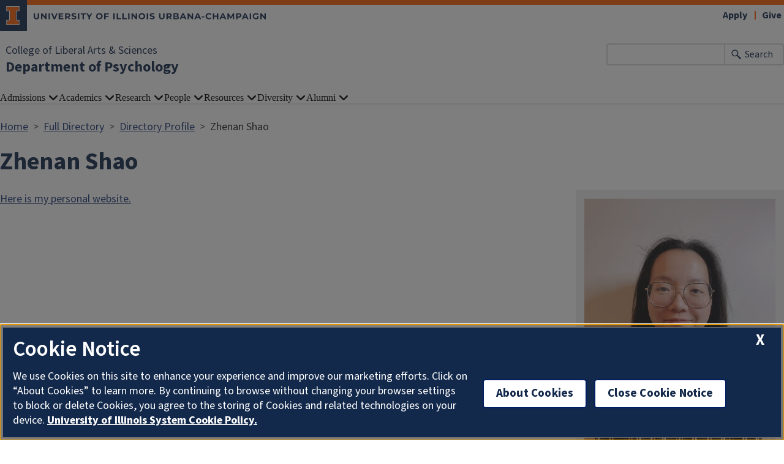

--- FILE ---
content_type: text/html; charset=UTF-8
request_url: https://psychology.illinois.edu/directory/profile/zhenans2
body_size: 5346
content:

<!DOCTYPE html>
<html lang="en" dir="ltr" prefix="og: https://ogp.me/ns#">
  <head>
    <meta charset="utf-8" />
<script async src="https://www.googletagmanager.com/gtag/js?id=G-RERSBZX9GE"></script>
<script>window.dataLayer = window.dataLayer || [];function gtag(){dataLayer.push(arguments)};gtag("js", new Date());gtag("set", "developer_id.dMDhkMT", true);gtag("config", "G-RERSBZX9GE", {"groups":"default","page_placeholder":"PLACEHOLDER_page_location"});gtag("config", "G-E1LFESM7DF", {"groups":"default","page_placeholder":"PLACEHOLDER_page_location"});</script>
<link rel="canonical" href="https://psychology.illinois.edu/directory/profile/zhenans2" />
<meta name="Generator" content="Drupal 10 (https://www.drupal.org)" />
<meta name="MobileOptimized" content="width" />
<meta name="HandheldFriendly" content="true" />
<meta name="viewport" content="width=device-width, initial-scale=1.0" />
<link rel="icon" href="/themes/contrib/illinois_framework_theme/favicon.ico" type="image/vnd.microsoft.icon" />

    <link rel="dns-prefetch" href="//cdn.brand.illinois.edu">
    <link rel="dns-prefetch" href="//cdn.toolkit.illinois.edu">
    <link rel="dns-prefetch" href="//cdn.disability.illinois.edu">
    <link rel="dns-prefetch" href="//onetrust.techservices.illinois.edu">
    <script src="https://onetrust.techservices.illinois.edu/scripttemplates/otSDKStub.js"  type="text/javascript" charset="UTF-8" data-domain-script="26be7d61-2017-4ea7-8a8b-8f1704889763"></script>
      <script type="text/javascript">function OptanonWrapper() { }</script>    <title>Zhenan Shao | Department of Psychology | Illinois</title>
    <link rel="stylesheet" media="all" href="/sites/default/files/css/css_bD-dKSb--uiswx1Fgjs-7OWaEis_M9C-zsFM7uP_KGA.css?delta=0&amp;language=en&amp;theme=illinois_framework_theme&amp;include=eJx1j10KwzAMgy-ULA9j5ylJ6namdlxsb6E7_f5gG4O-CBl9yKiIuLnm9ZRKNgjle88kJVM03wjb_JswmOUZLFRRSE2UM-ENAtLUhxEVqotu6ePiqjIhPYFHlaANk2aGLroMfgaG_1-7nIvQgh6P-0iHEqvwKg2aW7DNHPg97orQLb30wDJeCO4tPGSf" />
<link rel="stylesheet" media="all" href="/sites/default/files/css/css_c_1zRZdicdv_OvIOSqx25l3nquajCn_3C9eYjd_HRhc.css?delta=1&amp;language=en&amp;theme=illinois_framework_theme&amp;include=eJx1j10KwzAMgy-ULA9j5ylJ6namdlxsb6E7_f5gG4O-CBl9yKiIuLnm9ZRKNgjle88kJVM03wjb_JswmOUZLFRRSE2UM-ENAtLUhxEVqotu6ePiqjIhPYFHlaANk2aGLroMfgaG_1-7nIvQgh6P-0iHEqvwKg2aW7DNHPg97orQLb30wDJeCO4tPGSf" />
<link rel="stylesheet" media="all" href="https://cdn.toolkit.illinois.edu/3/toolkit.css" />
<link rel="stylesheet" media="all" href="https://cdn.toolkit.illinois.edu/2.16/toolkit.css" />

    <script src="https://cdn.toolkit.illinois.edu/3/toolkit.js" type="module" blocking="render"></script>
<script src="https://cdn.toolkit.illinois.edu/2.16/toolkit.js"></script>

  </head>
    <body class="logged-out">
        <div class="visually-hidden-focusable skip-link p-3 container">
      <a href="#main-content" class="p-2">Skip to main content</a>
    </div>
    
      <div class="dialog-off-canvas-main-canvas d-flex flex-column h-100" data-off-canvas-main-canvas>
    



<div class="layout-container">
    <ilw-header>
            <a slot="primary-unit" href="https://las.illinois.edu"> College of Liberal Arts &amp; Sciences</a>
        <a slot="site-name" href="/">Department of Psychology</a>
  <form slot="search" method="get" action="/search/node" role="search">
    <input type="search" name="keys" aria-labelledby="search-button">
    <button id="search-button" type="submit">Search</button>
  </form>
  <nav slot="links" aria-label="Utility">
    <ul>
                                        <li><a id="il-link--1" href="https://apply.illinois.edu/">Apply</a></li>
                                                <li><a id="il-link--2" href="/giving">Give</a></li>
                                                </ul>
  </nav>
  <ilw-header-menu slot="navigation">
          

        
        <ul>
                  <li>
          <ilw-header-menu-section>
        <span slot="label">Admissions</span>
                <ul>
                  <li>
    <a href="/admissions/why-study-psychology-illinois">Why Study Psychology at Illinois</a>
    </li>

                  <li>
    <a href="/admissions/undergraduate-programs">Undergraduate Programs</a>
    </li>

                  <li>
    <a href="/admissions/msps">MS in Psychological Science</a>
    </li>

                  <li>
    <a href="/admissions/phd-in-psychology">PhD in Psychology</a>
    </li>

          </ul>
  
      </ilw-header-menu-section>
    </li>

                  <li>
          <ilw-header-menu-section>
        <span slot="label">Academics</span>
                <ul>
                  <li>
    <a href="/academics/undergraduate-programs">Undergraduate Programs</a>
    </li>

                  <li>
    <a href="/academics/msps">MS in Psychological Science</a>
    </li>

                  <li>
    <a href="/academics/phd-psychology">PhD in Psychology</a>
    </li>

                  <li>
    <a href="/academics/online-education">Online Education</a>
    </li>

                  <li>
    <a href="/academics/graduation-information">Graduation Information</a>
    </li>

                  <li>
    <a href="/academics/we-are-here-you">Ask an Alum</a>
    </li>

          </ul>
  
      </ilw-header-menu-section>
    </li>

                  <li>
          <ilw-header-menu-section>
        <span slot="label">Research</span>
                <ul>
                  <li>
    <a href="/research/research-program-areas">Program Areas</a>
    </li>

                  <li>
    <a href="/research/research-by-labs">Research Labs</a>
    </li>

                  <li>
    <a href="/research/undergraduate-research">Undergraduate Research</a>
    </li>

                  <li>
    <a href="/research/sona-studies-and-paid-experiments">Participate in Research</a>
    </li>

                  <li>
    <a href="https://experts.illinois.edu/en/organisations/psychology">Illinois Experts Research Portal</a>
    </li>

          </ul>
  
      </ilw-header-menu-section>
    </li>

                  <li>
          <ilw-header-menu-section>
        <span slot="label">People</span>
                <ul>
                  <li>
    <a href="/directory/administration">Administration</a>
    </li>

                  <li>
    <a href="/directory/faculty">Faculty</a>
    </li>

                  <li>
    <a href="/directory/postdocs">Postdocs</a>
    </li>

                  <li>
    <a href="/directory/doctoral-students">Doctoral Students</a>
    </li>

                  <li>
    <a href="/directory/msps-students">Master&#039;s Students</a>
    </li>

                  <li>
    <a href="/directory/staff">Staff</a>
    </li>

                  <li>
    <a href="/directory">Full Directory</a>
    </li>

          </ul>
  
      </ilw-header-menu-section>
    </li>

                  <li>
          <ilw-header-menu-section>
        <span slot="label">Resources</span>
                <ul>
                  <li>
    <a href="/about-department">About the Department</a>
    </li>

                  <li>
    <a href="/resources/mental-health-resources">Mental Health Resources</a>
    </li>

                  <li>
    <a href="/resources/human-resources">Human Resources</a>
    </li>

                  <li>
    <a href="/resources/business-office">Business Office</a>
    </li>

                  <li>
    <a href="/resources/technology-services">Technology Services</a>
    </li>

                  <li>
    <a href="/resources/psychology-writing-support-center">Graduate Psychology Writing Support Center</a>
    </li>

                  <li>
    <a href="/resources/first-friday-colloquium-series">First Friday Colloquia</a>
    </li>

                  <li>
    <a href="/resources/frequently-asked-questions">Frequently Asked Questions</a>
    </li>

          </ul>
  
      </ilw-header-menu-section>
    </li>

                  <li>
          <ilw-header-menu-section>
        <span slot="label">Diversity</span>
                <ul>
                  <li>
    <a href="/diversity/commitment-diversity">Commitment to Diversity</a>
    </li>

                  <li>
    <a href="/diversity/diversity-and-inclusion-committee">Diversity and Inclusion Committee</a>
    </li>

                  <li>
    <a href="/diversity/campus-resources">Campus Resources</a>
    </li>

          </ul>
  
      </ilw-header-menu-section>
    </li>

                  <li>
          <ilw-header-menu-section>
        <span slot="label">Alumni</span>
                <ul>
                  <li>
    <a href="/alumni/alumni-advisory-board">Alumni Advisory Board</a>
    </li>

                  <li>
    <a href="/alumni/news">Alumni News</a>
    </li>

                  <li>
    <a href="/alumni/get-involved">Get Involved</a>
    </li>

                  <li>
    <a href="/alumni/newsletters">Newsletter</a>
    </li>

                  <li>
    <a href="https://las.illinois.edu/alumni/contact/form">Update your information</a>
    </li>

                  <li>
    <a href="/psychology-photo-albums">Photo Albums</a>
    </li>

                  <li>
    <a href="/award/distinguished-alumni-award">Distinguished Alumni Awards</a>
    </li>

                  <li>
    <a href="/giving">Give Back </a>
    </li>

          </ul>
  
      </ilw-header-menu-section>
    </li>

          </ul>
  




  

      </ilw-header-menu>
</ilw-header>

    <div class="region region-breadcrumb l-region l-region--breadcrumb">
    <div id="block-illinois-framework-theme-breadcrumbs" class="block block-system block-system-breadcrumb-block">
  
    
        <nav aria-label="breadcrumb">
    <h2 id="system-breadcrumb" class="visually-hidden">Breadcrumb</h2>
    <ol class="breadcrumb">
          <li class="breadcrumb-item">
                  <a href="/">Home</a>
              </li>
          <li class="breadcrumb-item">
                  <a href="/directory">Full Directory</a>
              </li>
          <li class="breadcrumb-item">
                  <a href="/directory/profile">Directory Profile</a>
              </li>
          <li class="breadcrumb-item">
                  Zhenan Shao
              </li>
        </ol>
  </nav>

  </div>

  </div>

    <div class="region region-highlighted l-region l-region--highlighted">
    <div data-drupal-messages-fallback class="hidden"></div>

  </div>

    <div class="region region-help l-region l-region--help">
    <div id="block-illinois-framework-theme-page-title" class="block block-core block-page-title-block">
  
    
      
  <h1>Zhenan Shao</h1>


  </div>

  </div>

  
  <main id="main-content" tabindex="-1" class="region region-content l-region l-region--content " role="main">
          <div class="il-content-without-section-nav">
            <div class="il-content">
            <div class="region region-content l-region l-region--content">
    <div id="block-illinois-framework-theme-content" class="block block-system block-system-main-block">
  
    
      <div class="views-element-container"><div class="js-view-dom-id-fd4d4740a215d9a3f59266f102d4338f3dbf8f3528d6d63ebb1a7c0e19db2f6c">
  
  
  

  
  
  

      <div>
<article class="profile">
  
      <div class="layout layout--profile">
          <div  class="layout__region layout__region--contact">
        <div class="block block-layout-builder block-field-blockuseruserfield-dircore-photo-local">
  
    
      <div class="field field-user--field-dircore-photo-local field-name-field-dircore-photo field-type-image field-label-hidden has-single"><div class="field__items"><div class="field__item">  <img loading="lazy" src="/sites/default/files/styles/directory_profile/public/profile-photo/IMG_0295.JPG.jpg?itok=6ZRX_eHS" width="500" height="666" alt="Profile picture for Zhenan Shao" class="img-fluid image-style-directory-profile" />


</div></div>
</div>

  </div>
<div class="block block-layout-builder block-field-blockuseruserfield-dircore-email">
  
    
      <div class="field field-user--field-dircore-email field-name-field-dircore-email field-type-email field-label-hidden has-single"><div class="field__items"><div class="field__item"><a href="mailto:zhenans2@illinois.edu">zhenans2@illinois.edu</a></div></div>
</div>

  </div>
<div class="block block-layout-builder block-field-blockuseruserfield-dircore-research-areas">
  
    
      <div class="field field-user--field-dircore-research-areas field-name-field-dircore-research-areas field-type-entity-reference field-label-above has-single"><h2 class="profile-label">Research Areas</h2><div class="field__items"><div class="field__item"><a href="/research/areas/cognitive-neuroscience" hreflang="en">Cognitive Neuroscience</a></div></div>
</div>

  </div>

                              <div class="directory__profile-edit"><a rel="nofollow" href="/saml_login?ReturnTo=https://psychology.illinois.edu/user/796/edit%3Fdestination%3D/directory/profile/zhenans2">Edit Your Profile</a></div>
                        </div>
    
          <div  class="layout__region layout__region--profile">
        <div class="block block-layout-builder block-field-blockuseruserfield-dircore-website">
  
    
      <div class="field field-user--field-dircore-website field-name-field-dircore-website field-type-link field-label-hidden has-single"><div class="field__items"><div class="field__item"><a href="https://shaox192.github.io/" target="_blank">Here is my personal website.</a></div></div>
</div>

  </div>

      </div>
      </div>
</article>
</div>

    

  
  

  
  
</div>
</div>

  </div>

  </div>

        </div>
      </div>
  </main>
  
<ilw-footer>
            <a slot="primary-unit" href="https://las.illinois.edu"> College of Liberal Arts &amp; Sciences</a>
        <a slot="site-name" href="/">Department of Psychology</a>
  <nav slot="social" aria-label="Social media">
    <ul>
              <li><a data-service="instagram" href="https://www.instagram.com/psychillinois/">Instagram</a></li>
                    <li><a data-service="facebook" href="https://www.facebook.com/University-of-Illinois-Psychology-Department-321588316573/">Facebook</a></li>
                    <li><a data-service="x" href="https://twitter.com/PsychIllinois">x</a></li>
                          <li><a data-service="linkedin" href="https://www.linkedin.com/groups/4334862/">LinkedIn</a></li>
                                                          </ul>
  </nav>
  <address slot="address">
    <p>
              312 Psychology Bldg, MC-716
          </p>
          <p>603 East Daniel St.</p>
        <p>
              Champaign,
                    IL
                    61820
          </p>
          <p><a href="tel:(217) 333-0631">(217) 333-0631</a></p>
              <p>Email: <a href="mailto:psych@illinois.edu">psych@illinois.edu</a></p>
              <div class="footer-colleges">
                                                                                                </div>
      </address>
  <div slot="actions">
                                                                                                                      <a href="/saml_login?destination=/directory/profile/zhenans2" rel="nofollow">Login</a>
  </div>
  <div class="footer-menus">
    <div>
              <nav aria-label="Campus Footer Links"><div id="block-footermenufirst" class="block block-system block-system-menu-blockfooter-menu-first">
  
      <h2>Additional Resources</h2>
    
      
        <ul data-block="footer" region="footer" class="nav navbar-nav">
                  <li class="nav-item">
        <a href="/resources/technology-services/commonly-used-it-resources" class="nav-link" data-drupal-link-system-path="node/200">Request Tech Support</a>
              </li>
                <li class="nav-item">
        <a href="/about-department" class="nav-link" data-drupal-link-system-path="node/125">About the Department</a>
              </li>
                <li class="nav-item">
        <a href="/saml_login" class="nav-link" data-drupal-link-system-path="saml_login">Department Login</a>
              </li>
      </ul>
    


  </div>
</nav>
                    <nav aria-label="Campus Footer Links 2"></nav>
          </div>
    <div>
              <nav aria-label="Campus Footer Links 3"></nav>
                    <nav aria-label="Campus Footer Links 4"></nav>
          </div>
  </div>
      <div id="google_translate_element"></div>
    <script>
      function googleTranslateElementInit() {
        new google.translate.TranslateElement({
          pageLanguage: 'en',
          layout: google.translate.TranslateElement.InlineLayout.SIMPLE,
          autoDisplay: false
        }, 'google_translate_element');
      }
    </script>
    <script src="//translate.google.com/translate_a/element.js?cb=googleTranslateElementInit" defer></script>
  </ilw-footer>

</div>
  </div>

    
    <script type="application/json" data-drupal-selector="drupal-settings-json">{"path":{"baseUrl":"\/","pathPrefix":"","currentPath":"directory\/profile\/zhenans2","currentPathIsAdmin":false,"isFront":false,"currentLanguage":"en"},"pluralDelimiter":"\u0003","suppressDeprecationErrors":true,"google_analytics":{"account":"G-RERSBZX9GE","trackOutbound":true,"trackMailto":true,"trackTel":true,"trackDownload":true,"trackDownloadExtensions":"7z|aac|arc|arj|asf|asx|avi|bin|csv|doc(x|m)?|dot(x|m)?|exe|flv|gif|gz|gzip|hqx|jar|jpe?g|js|mp(2|3|4|e?g)|mov(ie)?|msi|msp|pdf|phps|png|ppt(x|m)?|pot(x|m)?|pps(x|m)?|ppam|sld(x|m)?|thmx|qtm?|ra(m|r)?|sea|sit|tar|tgz|torrent|txt|wav|wma|wmv|wpd|xls(x|m|b)?|xlt(x|m)|xlam|xml|z|zip","trackColorbox":true},"google_cse":{"google_api":"xxxxxxxxxxxxxxxxxxxxxxxxxxxxxxx"},"user":{"uid":0,"permissionsHash":"a5fd8c81f016428054b6a4f714ec19233d837d4d493eed4d2fa791dc303f3fa1"}}</script>
<script src="/sites/default/files/js/js_JY5UgxlHpGRN7kKXn7Wcy82ETywSphtnQstHONoP0l4.js?scope=footer&amp;delta=0&amp;language=en&amp;theme=illinois_framework_theme&amp;include=eJx1zcEKwzAMA9Afqslh7HuCk3lZWicqsUfp3y-nHQq9CfGQEuDmg_dnSP9Iq5Gyi_lSgKISubOeXrOFa7FU1dpRLb4HNzkwtugfaRIyukt34tf6nUu3rigSK5mfE5R754Bu1elxTw5JlNF29HlsP8FjV6M"></script>
<script src="https://emergency.publicaffairs.illinois.edu/illinois.js" async></script>
<script src="https://enroll.illinois.edu/ping" async></script>
<script src="/sites/default/files/js/js_9hdw17wR-3e610cE6rGChy3FsqOcDlGRTyporvoXTp4.js?scope=footer&amp;delta=3&amp;language=en&amp;theme=illinois_framework_theme&amp;include=eJx1zcEKwzAMA9Afqslh7HuCk3lZWicqsUfp3y-nHQq9CfGQEuDmg_dnSP9Iq5Gyi_lSgKISubOeXrOFa7FU1dpRLb4HNzkwtugfaRIyukt34tf6nUu3rigSK5mfE5R754Bu1elxTw5JlNF29HlsP8FjV6M"></script>

  </body>
</html>
